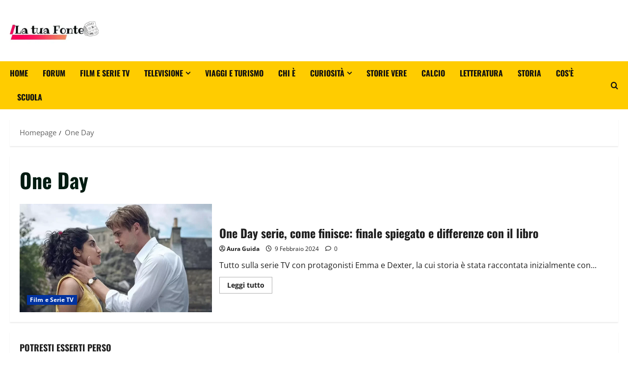

--- FILE ---
content_type: text/html; charset=utf-8
request_url: https://www.google.com/recaptcha/api2/aframe
body_size: 268
content:
<!DOCTYPE HTML><html><head><meta http-equiv="content-type" content="text/html; charset=UTF-8"></head><body><script nonce="uaYqZ_t_wGaM5Vqqi_FGwA">/** Anti-fraud and anti-abuse applications only. See google.com/recaptcha */ try{var clients={'sodar':'https://pagead2.googlesyndication.com/pagead/sodar?'};window.addEventListener("message",function(a){try{if(a.source===window.parent){var b=JSON.parse(a.data);var c=clients[b['id']];if(c){var d=document.createElement('img');d.src=c+b['params']+'&rc='+(localStorage.getItem("rc::a")?sessionStorage.getItem("rc::b"):"");window.document.body.appendChild(d);sessionStorage.setItem("rc::e",parseInt(sessionStorage.getItem("rc::e")||0)+1);localStorage.setItem("rc::h",'1768954517446');}}}catch(b){}});window.parent.postMessage("_grecaptcha_ready", "*");}catch(b){}</script></body></html>